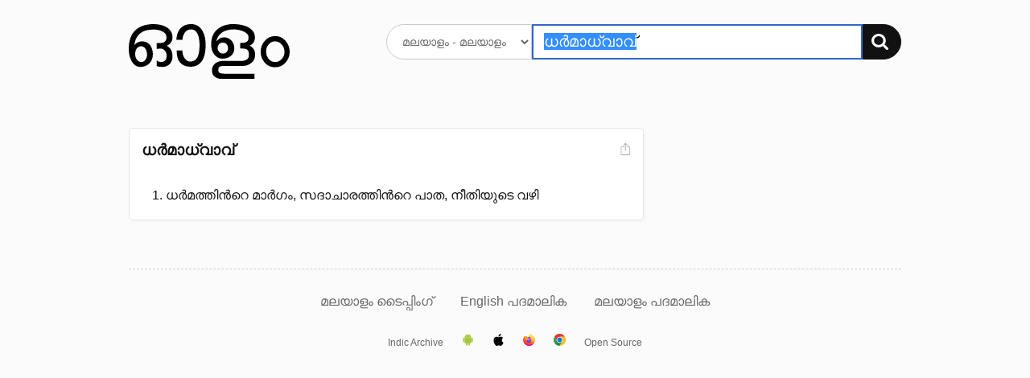

--- FILE ---
content_type: image/svg+xml
request_url: https://olam.in/static/ios.svg
body_size: 49
content:
<svg xmlns="http://www.w3.org/2000/svg" width="48" height="48" xmlns:v="https://vecta.io/nano"><path d="M42.363 16.365c-.278.216-5.194 2.986-5.194 9.145 0 7.124 6.255 9.644 6.442 9.707-.029.154-.994 3.452-3.298 6.812-2.055 2.957-4.2 5.909-7.465 5.909s-4.104-1.896-7.873-1.896c-3.672 0-4.978 1.959-7.964 1.959s-5.069-2.736-7.465-6.097C6.772 37.957 4.53 31.827 4.53 26.009c0-9.332 6.068-14.281 12.04-14.281 3.173 0 5.818 2.083 7.81 2.083 1.896 0 4.853-2.208 8.463-2.208 1.368 0 6.284.125 9.519 4.762zM31.13 7.652c1.493-1.771 2.549-4.229 2.549-6.687 0-.341-.029-.686-.091-.965-2.429.091-5.319 1.618-7.062 3.639-1.368 1.555-2.645 4.013-2.645 6.505a4.41 4.41 0 0 0 .091.869c.154.029.403.062.653.062 2.179 0 4.92-1.459 6.505-3.423z"/></svg>